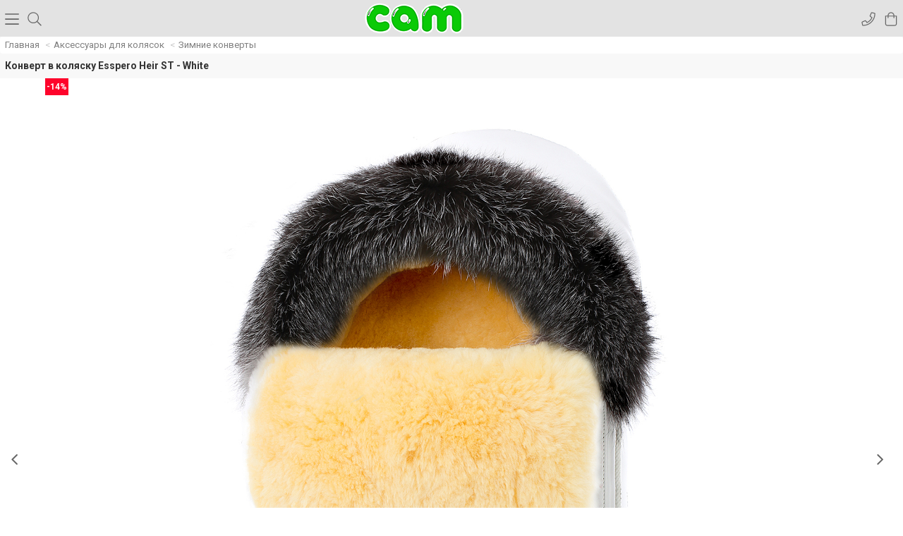

--- FILE ---
content_type: text/html; charset=utf-8
request_url: https://m.cam-official-store.ru/item/konvert-v-kolyasku-esspero-heir-st/white/
body_size: 8777
content:

<!DOCTYPE html>
<html lang="ru">
  <head>
    <meta name="csrf-param" content="_csrf">
    <meta name="csrf-token" content="SnEucHZuNFoFPEI1ECJXKHILTAY1Kl1oIURbLxkdUiN7N2UCRV5yDw==">
    <link href="https://fonts.googleapis.com/css?family=Roboto:400,500,700&display=swap&subset=cyrillic,cyrillic-ext" rel="stylesheet">
    <meta charset="utf-8">
<link href="/assets/3ca57129/bootstrap/css/bootstrap.min.css" rel="stylesheet">
<link href="/assets/3ca57129/owl.carousel.2/assets/owl.carousel.min.css" rel="stylesheet">
<link href="/assets/3ca57129/owl.carousel.2/assets/owl.theme.default.min.css" rel="stylesheet">
<link href="/assets/3ca57129/mmenu/dist/jquery.mmenu.all.css" rel="stylesheet">
<link href="/assets/3ca57129/fontawesomepro/css/fontawesome.min.css" rel="stylesheet">
<link href="/assets/3ca57129/fontawesomepro/css/light.css" rel="stylesheet">
<link href="/assets/3ca57129/style.css" rel="stylesheet">
<link href="/assets/3ca57129/style_icon.css" rel="stylesheet">
<link href="/assets/3ca57129/helper.css" rel="stylesheet">
<link href="/assets/3ca57129/cam-official-store.ru.css" rel="stylesheet">    <title>Конверт в коляску Esspero Heir ST - White</title>
    
    <meta name="viewport" content="width=device-width, initial-scale=1">
    <meta name="keywords" content="">
    <meta name="description" content="Конверт в коляску Esspero Heir ST White: эксклюзивное качество от норвежского производителя. Купите с доставкой по России или в магазинах в Москве и СПб.">

    <link rel="icon" href="//cam-official-store.ru/favicon.ico" type="image/x-icon">
    <link rel="canonical" href="https://cam-official-store.ru/item/konvert-v-kolyasku-esspero-heir-st/white/" >
    <script> var link = 'https://m.cam-official-store.ru/item/konvert-v-kolyasku-esspero-heir-st/white/'; </script>
    <meta name="google-site-verification" content="iR6bMhcizjqI3GS4N7zcVkqT8-7RqCHU58MlpmdgfYA" />
<script>
  (function(i,s,o,g,r,a,m){i['GoogleAnalyticsObject']=r;i[r]=i[r]||function(){
  (i[r].q=i[r].q||[]).push(arguments)},i[r].l=1*new Date();a=s.createElement(o),
  m=s.getElementsByTagName(o)[0];a.async=1;a.src=g;m.parentNode.insertBefore(a,m)
  })(window,document,'script','https://www.google-analytics.com/analytics.js','ga');

  ga('create', 'UA-91479619-1', 'auto');
  ga('send', 'pageview');

</script>

<!-- Yandex.Metrika counter --> <script type="text/javascript" > (function (d, w, c) { (w[c] = w[c] || []).push(function() { try { w.yaCounter36751520 = new Ya.Metrika({ id:36751520, clickmap:true, trackLinks:true, accurateTrackBounce:true, webvisor:true, ecommerce:"dataLayer" }); } catch(e) { } }); var n = d.getElementsByTagName("script")[0], s = d.createElement("script"), f = function () { n.parentNode.insertBefore(s, n); }; s.type = "text/javascript"; s.async = true; s.src = "https://mc.yandex.ru/metrika/watch.js"; if (w.opera == "[object Opera]") { d.addEventListener("DOMContentLoaded", f, false); } else { f(); } })(document, window, "yandex_metrika_callbacks"); </script> <noscript><div><img src="https://mc.yandex.ru/watch/36751520" style="position:absolute; left:-9999px;" alt="" /></div></noscript> <!-- /Yandex.Metrika counter -->
            <!-- Facebook Pixel Code -->
      <script>
      !function(f,b,e,v,n,t,s){if(f.fbq)return;n=f.fbq=function(){n.callMethod?
      n.callMethod.apply(n,arguments):n.queue.push(arguments)};if(!f._fbq)f._fbq=n;
      n.push=n;n.loaded=!0;n.version='2.0';n.queue=[];t=b.createElement(e);t.async=!0;
      t.src=v;s=b.getElementsByTagName(e)[0];s.parentNode.insertBefore(t,s)}(window,
      document,'script','https://connect.facebook.net/en_US/fbevents.js');
      fbq('init', '3088424781265867'); // Insert your pixel ID here.
      fbq('track', 'PageView');
            fbq('track', 'ViewContent', {content_type: 'product', content_ids: ['116'], content_name: 'Конверт в коляску Esspero Heir ST - White', content_category: ['Зимние конверты']});
            </script>
      <noscript><img height="1" width="1" style="display:none"
      src="https://www.facebook.com/tr?id=3088424781265867&ev=PageView&noscript=1"
      /></noscript>
      <!-- DO NOT MODIFY -->
      <!-- End Facebook Pixel Code -->

        </head>
  <body class="cam-official-store">
      <div id="menu" class="slideout-menu">
                <div id="menus">
        <ul>
            <li><span>Город <br />Москва</span> 
              <ul>
                <li class="js-block-search-city">
                  <form action="/city/search/" method="GET" >
                    <input type="text" class="form-control g-r-no js-city-search" name="query" placeholder="Название города">
                  </form>
                </li>
                <li><a href="/city/set/4400/?city_id=4400">Москва</a></li>
                <li><a href="/city/set/4962/?city_id=4962">Санкт-петербург</a></li>
                <li><a href="/city/set/4549/?city_id=4549">Новосибирск</a></li>
                <li><a href="/city/set/4079/?city_id=4079">Краснодар</a></li>
                <li><a href="/city/set/5106/?city_id=5106">Екатеринбург</a></li>
                <li><a href="/city/set/3612/?city_id=3612">Нижний новгород</a></li>
                <li><a href="/city/set/5269/?city_id=5269">Казань</a></li>
                <li><a href="/city/set/5539/?city_id=5539">Челябинск</a></li>
                <li><a href="/city/set/4580/?city_id=4580">Омск</a></li>
                <li><a href="/city/set/4917/?city_id=4917">Самара</a></li>
                <li><a href="/city/set/4848/?city_id=4848">Ростов-на-Дону</a></li>
                <li><a href="/city/set/3345/?city_id=3345">Уфа</a></li>
                <li><a href="/city/set/4149/?city_id=4149">Красноярск</a></li>
                <li><a href="/city/set/4720/?city_id=4720">Пермь</a></li>
                <li><a href="/city/set/3538/?city_id=3538">Воронеж</a></li>
                <li><a href="/city/set/4149/?city_id=4149">Красноярск</a></li>
                <li><a href="/city/set/3472/?city_id=3472">Волгоград</a></li>
              </ul>
            </li>
          <li><span>Каталог</span>
            <ul>
                          <li>

                              <span>
                  <span class="icon-2"></span>
                  Детские коляски                </span>
                <ul>
                  
                  
                                        
                  
                                        
                  
                                        
                  
                                                            <li><a href="/catalog/kolyaski-dlya-novorozhdennih_6/">Коляски для новорожденных</a></li>
                                        </li>
                  
                  
                                                            <li><a href="/catalog/progulochnie-kolyaski_7/">Прогулочные коляски</a></li>
                                        </li>
                  
                  
                                                            <li><a href="/catalog/kolyaski-trosti_8/">Коляски-трости</a></li>
                                        </li>
                  
                  
                                                            <li><a href="/catalog/kolyaski-2-v-1_34/">Коляски 2 в 1</a></li>
                                        </li>
                  
                  
                                                            <li><a href="/catalog/kolyaski-3-v-1_9/">Коляски 3 в 1</a></li>
                                        </li>
                  
                  
                                                            <li><a href="/catalog/kolyaski-dlya-dvoini_10/">Коляски для двойни</a></li>
                                        </li>
                                    <li class="Divider">Все товары</li>
                  <li><a href="/catalog/detskie-kolyaski-_2/">Детские коляски</a></li>
                </ul>
                            </li>
                          <li>

                              <span>
                  <span class="icon-3"></span>
                  Автокресла                </span>
                <ul>
                  
                  
                                                            <li><a href="/catalog/gruppa-01_12/">Группа 0+1</a></li>
                                        </li>
                  
                  
                                                            <li><a href="/catalog/gruppa-1_13/">Группа 1</a></li>
                                        </li>
                  
                  
                                                            <li><a href="/catalog/gruppa-2-3_31/">Группа 2-3</a></li>
                                        </li>
                  
                  
                                                            <li><a href="/catalog/aksessuari-dlya-avtokresel_39/">Аксессуары для автокресел</a></li>
                                        </li>
                  
                  
                                                            <li><a href="/catalog/gruppa-0123_56/">Группа 0+/1/2/3</a></li>
                                        </li>
                                    <li class="Divider">Все товары</li>
                  <li><a href="/catalog/avtokresla_3/">Автокресла</a></li>
                </ul>
                            </li>
                          <li>

                              <span>
                  <span class="icon-4"></span>
                  <a href="/catalog/stulchiki-dlya-kormleniya_4/">Стульчики для кормления</a>
                </span>
                            </li>
                          <li>

                              <span>
                  <span class="icon-5"></span>
                  Аксессуары для колясок                </span>
                <ul>
                  
                  
                                                            <li><a href="/catalog/chehli-na-kolesa_35/">Чехлы на колеса</a></li>
                                        </li>
                  
                  
                                                            <li><a href="/catalog/mufti-dlya-ruk_40/">Муфты для рук</a></li>
                                        </li>
                  
                  
                                                            <li><a href="/catalog/pledi_41/">Пледы</a></li>
                                        </li>
                  
                  
                                                            <li><a href="/catalog/sumki-dlya-kolyasok_15/">Сумки для колясок</a></li>
                                        </li>
                  
                  
                                                            <li><a href="/catalog/dozhdeviki_26/">Дождевики</a></li>
                                        </li>
                  
                  
                                                            <li><a href="/catalog/zimnie-konverti_27/">Зимние конверты</a></li>
                                        </li>
                  
                  
                                                            <li><a href="/catalog/moskitnie-setki_28/">Москитные сетки</a></li>
                                        </li>
                  
                  
                                                            <li><a href="/catalog/postelnoe-bele-v-kolyasku_29/">Постельное белье в коляску</a></li>
                                        </li>
                  
                  
                                                            <li><a href="/catalog/matrasiki_30/">Матрасики</a></li>
                                        </li>
                  
                  
                                                            <li><a href="/catalog/zonti_33/">Зонты</a></li>
                                        </li>
                                    <li class="Divider">Все товары</li>
                  <li><a href="/catalog/aksessuari_5/">Аксессуары для колясок</a></li>
                </ul>
                            </li>
                          <li>

                              <span>
                  <span class="icon-11"></span>
                  Гигиена и уход                </span>
                <ul>
                  
                  
                                                            <li><a href="/catalog/vannochki_16/">Ванночки</a></li>
                                        </li>
                  
                  
                                                            <li><a href="/catalog/pelenalnie-komodi_18/">Пеленальные комоды</a></li>
                                        </li>
                  
                  
                                                            <li><a href="/catalog/gorshki_23/">Горшки</a></li>
                                        </li>
                  
                  
                                                            <li><a href="/catalog/pelenalnie-doski-i-stoliki_24/">Пеленальные столики </a></li>
                                        </li>
                                    <li class="Divider">Все товары</li>
                  <li><a href="/catalog/sredstva-gigieni-i-uhod_11/">Гигиена и уход</a></li>
                </ul>
                            </li>
                          <li>

                              <span>
                  <span class="icon-19"></span>
                  Шезлонги, ходунки, качели                </span>
                <ul>
                  
                  
                                                            <li><a href="/catalog/shezlongi_20/">Шезлонги</a></li>
                                        </li>
                  
                  
                                                            <li><a href="/catalog/xodunki_21/">Ходунки</a></li>
                                        </li>
                  
                  
                                                            <li><a href="/catalog/kacheli_22/">Качели</a></li>
                                        </li>
                  
                  
                                                            <li><a href="/catalog/manezhi_25/">Манежи</a></li>
                                        </li>
                                    <li class="Divider">Все товары</li>
                  <li><a href="/catalog/shezlongi-hodunki-kacheli_19/">Шезлонги, ходунки, качели</a></li>
                </ul>
                            </li>
                        </ul>
          </li>

          <li class="Divider">Помощь</li>
          <div class="list-group">
    	  	<a href="/pages/katalog/" class="list-group-item">Каталоги <i class='fal fa-angle-right pull-right fs-b text-muted'></i> </a>
    	  	<a href="/pages/services/" class="list-group-item">Сервис <i class='fal fa-angle-right pull-right fs-b text-muted'></i> </a>
    	  	<a href="/pages/delivery/" class="list-group-item">Доставка <i class='fal fa-angle-right pull-right fs-b text-muted'></i> </a>
    	  	<a href="/pages/about/" class="list-group-item">О нас <i class='fal fa-angle-right pull-right fs-b text-muted'></i> </a>
    	  	<a href="/pages/contacts/" class="list-group-item">- <i class='fal fa-angle-right pull-right fs-b text-muted'></i> </a>
  </div>
          <li><a href="//cam-official-store.ru/item/konvert-v-kolyasku-esspero-heir-st/white/?desk_important=1">Полная версия сайта</a></li>
        </ul>
      </div>
        
    </div>
    <nav class="navbar navbar--gray g-r-no">
        <div class="navbar-header">
              <div class="col-xs-3 g-no-padder">
                <a class="navbar-brand toggle-button" href="#">
                <img src="/img/bars.svg" alt="" width="22px">
                <!--<i class="glyphicon glyphicon-align-justify"></i>-->
                </a>
                <a class="navbar-brand js-search" href="#"><img src="/img/search.svg" alt="" width="22px"><!--<i class="glyphicon glyphicon-search"></i>--></a>
              </div>
              <div class="col-xs-5 g-no-padder text-center">
                <a class="navbar-brand logo" href="/">
                  <img src="/logo/cam-official-store.ru.png">
                </a>
              </div>
              <div class="col-xs-4 text-right g-no-padder"> 
	<a class="navbar-brand cart"><img src="/img/shopping.svg" alt="" width="22px"><!--<i class="glyphicon glyphicon-shopping-cart"></i>--></a>

  
                <div class="ya-m-phone">
                  <a href="tel:+74951202985" class="navbar-brand cart"><img src="/img/phone.svg" alt="" width="22px"><!--<i class="glyphicon glyphicon-earphone"></i>--></a>
                </div> 
              </div>
        </div>
    </nav>

    <main id="panel" class="g-island">

              <div class="breadcrumbs">
            <div class="row g-no-margin-r">
              <div class="col-xs-12 g-no-padder-r">
                <ul class="breadcrumb"><li><a href="/">Главная</a></li>
<li><a href="/catalog/aksessuari_5/">Аксессуары для колясок</a></li>
<li><a href="/catalog/zimnie-konverti_5-27/">Зимние конверты</a></li>
</ul>              </div>
            </div>
        </div>
      
      <div class="js-search-block" style="display: none;" action="/search/">
        <form action="/search/" method="GET">
          <input type="text" class="form-control g-r-no" name="query" placeholder="Поиск по сайту">
        </form>
      </div>

      <div class="clearfix"></div>

      <div class="content-page">
        <div class="reveal-bg js-window-block"></div>
        
           
<div class="product-view">
	<div style="z-index:50; margin-top: 10px;">
		<div class="">
			<h1 class="h5 g-m-t-n" style="padding-left: 7px;">Конверт в коляску Esspero Heir ST - White</h1>
		</div>
	</div>
	<div class="preview">
												<div class="product-sale">
					<span class="badge my-bg-danger">-14%</span>
				</div>
									<div class="owl-carousel owl-carousel-one owl-theme" data-nav="1" data-left="<i class='my-icon-left'></i>" data-right="<i class='my-icon-right'></i>">
		
		<img src="//cam-official-store.ru/images/487acf5c422ef5edd68669086635799d.jpg" class="img-responsive">
							      	<img class="owl-lazy img-responsive" data-src="//cam-official-store.ru/images/3b9e9995a46f89367326d43d34783fe5.jpg" alt="" />
					      	<img class="owl-lazy img-responsive" data-src="//cam-official-store.ru/images/a11b75e9380bc2c670b3bcbbdfd35dfa.jpg" alt="" />
					      	<img class="owl-lazy img-responsive" data-src="//cam-official-store.ru/images/357c8300ab6a5af7e6d5bcfc0772eeb7.jpg" alt="" />
					      	<img class="owl-lazy img-responsive" data-src="//cam-official-store.ru/images/07cb1361265da1a9f89c7725228b7dfe.jpg" alt="" />
					      	<img class="owl-lazy img-responsive" data-src="//cam-official-store.ru/images/738e9bb56a7a47e3243a9bf486610312.jpg" alt="" />
									</div>
		
	</div>

	<br />

	<div class="row g-margin-none" role="group">
			<div class="col-xs-12">
		
		<span class="pricer" style="margin-top: -10px;">				  <s class="pricerold" style="color: #b9b3b3">22 100 р.</s><br />
		18 790 Руб. <br /></span>
				<a href="#" onclick="ga('send', 'event', 'button_click', 'product_buy'); yaCounter42440244.reachGoal('add_to_cart');  fbq('track', 'AddToCart', {content_type: 'product', content_ids: ['116']});  return true;" class="btn btn-danger buttner js-add-to-cart" data-type="1" data-product-id="116"  data-variant-id="108063621" ><i class="fal fa-shopping-bag"></i> в корзину</a>
    </div>
    </div>
    <hr class="g-margin-none" />

	<div class="row tabs-nav js-tab-nav">
		<div class="col-xs-4 tabs-nav__wrap" style="position: relative;">
	    	<a href="#tab-1" rel="nofollow" class="tabs-nav__item"><i class="icon-delivery"></i> доставка</a>
		</div>
		<div class="col-xs-4 tabs-nav__wrap g-no-padder-r g-no-padder-l">
	    	<a href="#tab-2" rel="nofollow" class="tabs-nav__item"><i class="icon-accses"></i> аксессуары</a>
		</div>
		<div class="col-xs-4 tabs-nav__wrap">
	    	<a href="#" rel="nofollow"  class="tabs-nav__item js-to-fovorite" data-product-id="116">
	    		
	    		<img style="height: 19.6px;" src="/img/shield-check-light.svg" width="11px"> отложить</a>
		</div>
	</div>
	<div class="tabs-stage text-left">
	    <div id="tab-1" class="tab-content" style="display: none;">
	    	<br />
	    		        <div class="">
	        	<center>
	        		<b>Доставка по Москве</b>
	        		<p><small>Ваш регион: Москва</small></p>
	        	</center>
	        	<div class="row">
	        		<div class="col-xs-6" style="padding-left: 25px; padding-right: 0;">
	        			<p>Дата - сегодня* </p>
	        			<p>Цена -  280р  </p>
	        		</div>
	        		<div class="col-xs-6 g-padder-t">
	        			<a href="/pages/delivery/" class="btn btn-border">подробнее о доставке</a>
	        		</div>
	        	</div>
	        </div>
	        <div>
	        	<center>
	        		<b>Самовывоз в Москве</b>
	        	</center>
	        	<div class="row">
	        		<div class="col-xs-6" style="padding-left: 25px; padding-right: 0;">
	        			<p>Дата - сегодня* </p>
	        			<p>Цена - бесплатно </p>
	        			<p>Предварительный заказ - да </p>
	        		</div>
	        		<div class="col-xs-6 g-padder-t-xs">
	        			<a href="/pages/delivery/" class="btn btn-border">подробнее о доставке</a>
	        		</div>
	        	</div>
	        </div>
	        	    </div>
	    <div id="tab-2" class="tab-content" style="display: none;">
	    	<div class="text-center">
	    		<b class="h4" style="margin-bottom: 15px; display: inline-block;">С этим товаром покупают</b>
	    	</div>
	        	    </div>
	</div>
	<div class="row g-margin-none" data-toggle="sticky" data-top="0">
		<div class="col-xs-12 g-margin-none" style="padding: 0; background-color: #fff;">
			<div class="tabs-nav" id="top-menu">
				<div class="col-xs-4 tabs-nav__wrap active">
			    	<a href="#colors" rel="nofollow" class="tabs-nav__item"><i class="icon-variant"></i> варианты </a>
				</div>
				<div class="col-xs-4 tabs-nav__wrap g-no-padder-r g-no-padder-l text-center">
			    	<a href="#specials" rel="nofollow" class="tabs-nav__item g-no-padder-r g-no-padder-l"><i class="icon-special"></i> характеристики</a>
				</div>
				<div class="col-xs-4 tabs-nav__wrap">
			    	<a href="#description" rel="nofollow" class="tabs-nav__item"><i class="icon-description"></i> описание</a>
				</div>
			</div>
		</div>
	</div>

	<hr class="g-margin-none">

	<div class="tabs-stage text-left">
	    <div id="colors" class="tab-content">
    		<section id="colors" class="wrapper-expand">
    	        <div class="smaller">
    		    
    			<div class="variant-item">
    				<div class="variant-preview">
    					<a href="/item/konvert-v-kolyasku-esspero-heir-st/chocco/" class="g-scale">
    						<img class="g-scale-block" src="//cam-official-store.ru/images/thumbs_220/63af24f4ffa1c3aa6ba4953c3c771fec.jpg" alt="Chocco">
    					</a>
    				</div>

    				<div class="variant-info">
    					    					Chocco  <br />
    					    					<b class="text-danger">18 790 Р</b><br />
    					<a href="#" class="btn btn-xs btn-danger js-add-to-cart" data-type="1" data-product-id="116" data-variant-id="108063618" onclick="ga('send', 'event', 'button_click', 'color_buy')">в корзину</a>
    				</div>
    			</div>
    		    
    			<div class="variant-item">
    				<div class="variant-preview">
    					<a href="/item/konvert-v-kolyasku-esspero-heir-st/pink/" class="g-scale">
    						<img class="g-scale-block" src="//cam-official-store.ru/images/thumbs_220/943fb6bbaaa313a1bb321346b5c047e5.jpg" alt="Pink">
    					</a>
    				</div>

    				<div class="variant-info">
    					    					Pink  <br />
    					    					<b class="text-danger">18 790 Р</b><br />
    					<a href="#" class="btn btn-xs btn-danger js-add-to-cart" data-type="1" data-product-id="116" data-variant-id="108063619" onclick="ga('send', 'event', 'button_click', 'color_buy')">в корзину</a>
    				</div>
    			</div>
    		    
    			<div class="variant-item">
    				<div class="variant-preview">
    					<a href="/item/konvert-v-kolyasku-esspero-heir-st/red/" class="g-scale">
    						<img class="g-scale-block" src="//cam-official-store.ru/images/thumbs_220/0ee0a2eeca5ac635e7e407460cce695f.jpg" alt="Red">
    					</a>
    				</div>

    				<div class="variant-info">
    					    					Red  <br />
    					    					<b class="text-danger">18 790 Р</b><br />
    					<a href="#" class="btn btn-xs btn-danger js-add-to-cart" data-type="1" data-product-id="116" data-variant-id="108063620" onclick="ga('send', 'event', 'button_click', 'color_buy')">в корзину</a>
    				</div>
    			</div>
    		    
    			<div class="variant-item">
    				<div class="variant-preview">
    					<a href="/item/konvert-v-kolyasku-esspero-heir-st/white/" class="g-scale">
    						<img class="g-scale-block" src="//cam-official-store.ru/images/thumbs_220/487acf5c422ef5edd68669086635799d.jpg" alt="White">
    					</a>
    				</div>

    				<div class="variant-info">
    					<b style="color:red; font-size: 130%">    					White  <br />
    					</b>    					<b class="text-danger">18 790 Р</b><br />
    					<a href="#" class="btn btn-xs btn-danger js-add-to-cart" data-type="1" data-product-id="116" data-variant-id="108063621" onclick="ga('send', 'event', 'button_click', 'color_buy')">в корзину</a>
    				</div>
    			</div>
    		    
    			<div class="variant-item">
    				<div class="variant-preview">
    					<a href="/item/konvert-v-kolyasku-esspero-heir-st/black/" class="g-scale">
    						<img class="g-scale-block" src="//cam-official-store.ru/images/thumbs_220/47a7de34770a97996881ba3cd1b21696.jpg" alt="Black">
    					</a>
    				</div>

    				<div class="variant-info">
    					    					Black  <br />
    					    					<b class="text-danger">18 790 Р</b><br />
    					<a href="#" class="btn btn-xs btn-danger js-add-to-cart" data-type="1" data-product-id="116" data-variant-id="108064682" onclick="ga('send', 'event', 'button_click', 'color_buy')">в корзину</a>
    				</div>
    			</div>
    		        			</div>
    			    		</section>
	    </div>
    		    <div id="specials" class="tab-content">
    		<hr class="g-margin-none" />
    		<div class="col-xs-12 text-center">
    			<b class="h4" style="margin-bottom: 15px; display: inline-block;">характеристики</b>
    		</div>
			<table class="table table-striped" align="center" style="font-size:11pt">
<tbody>
	<tr>
		<td>Сезон
		</td>
		<td>Зима
		</td>
	</tr>
	<tr>
		<td>Верхнее покрытие
		</td>
		<td>Эко-кожа
		</td>
	</tr>
	<tr>
		<td>Утеплитель
		</td>
		<td>Натуральная овчина
		</td>
	</tr>
	<tr>
		<td>Цвет меха
		</td>
		<td>Желтый
		</td>
	</tr>
	<tr>
		<td>Цвет опушки
		</td>
		<td>Черный
		</td>
	</tr>
	<tr>
		<td>Декор
		</td>
		<td>Перфорированная эко-кожа, вышивка, натуральная опушка
		</td>
	</tr>
	<tr>
		<td>Прорези под ремни
		</td>
		<td>Есть
		</td>
	</tr>
	<tr>
		<td>Возможность стянуть капюшон
		</td>
		<td>Есть
		</td>
	</tr>
	<tr>
		<td>Застежка
		</td>
		<td>На молнии
		</td>
	</tr>
	<tr>
		<td>Габариты (д х ш)
		</td>
		<td>70х45 см
		</td>
	</tr>
    <tr>
		<td>Упаковка:
		</td>
		<td>сумка 90*50 см
		</td>
	</tr>
    <tr>
		<td>Вес
		</td>
		<td>2 кг
		</td>
	</tr>
	</tbody>
</table>	    </div>
    		    	    <hr />
	    <div id="description" class="tab-content">
	    	<div class="col-xs-12 text-center">
	    		<b class="h4" style="margin-bottom: 15px; display: inline-block;">Описание</b>
	    	</div>
		    <div class="row g-margin-none">
    		    <div class="col-xs-12 js-readmore">
    	        	<div class="well">
<p style="text-align: justify; font-size:11pt"><strong> Зимний конверт Esspero Heir ST  </strong> согреет вашего малыша во время суровых зим, защитит ребеночка даже от вьюг и метелей. При изготовлении использованы прочные материалы высочайшего качества, которые прошли все медицинские тесты и полностью безопасны для младенца. Размер: 90х45 см.</p>
<h3 class="h4"> Достоинства конверта Esspero Heir ST: </h3>
<ul style="font-size:11pt"> 
 <li> обшит эко-кожей, которая не изнашивается, является «дышащим» материалом, прошедшим проверку на экологичность;</li>
 <li> универсален для всех типах колясок, кроме этого, может быть закреплен в санках и автомобильных креслах;</li>
 <li>утеплен 100% натуральным мехом овцы; </li>
 <li>регулируемый капюшон имеет отделку из меха. </li>
</ul>
</div>    		    </div>
		    </div>
	    </div>
			</div>

    <div class="g-island g-bg-white g-margin-md">
    	<a class="btn btn-link btn-block colapper" role="button" data-toggle="collapse" href="#collapseOneclick" aria-expanded="false" aria-controls="collapseOneclick">
    	<span class="glyphicon glyphicon-plus"></span>
    		Купить в один клик
    	</a>
    	<div class="collapse" id="collapseOneclick">
			<br />
			<form method="POST" action="#" class="form form-order" id="send-byoneclick">
				<input type="text" name="name" placeholder="Имя" class="tiny-size form-control" required="" /><br />
				<input type="text" name="phone" placeholder="Номер телефона" class="tiny-size form-control" required="" />
				<input type="hidden" name="product_id" value="116" class="tiny-size" />
				<br />
				<button type="submit" class="btn btn-danger" id="button-byoneclick">Купить</button>
			</form>
			<br />
    	</div>
    </div>

		<div class="g-island g-bg-white g-margin-md">
	  <a class="btn btn-link btn-block colapper" role="button" data-toggle="collapse" href="#collapseVideo" aria-expanded="false" aria-controls="collapseVideo">
	  <span class="glyphicon glyphicon-plus"></span>
	    Видео
	  </a>
	  <div class="collapse" id="collapseVideo">
	    <div class="well">
		    <iframe width="100%" height="auto" width="854" height="480" src="https://www.youtube.com/embed/i2T8nfsphek?rel=0" frameborder="0" allow="autoplay; encrypted-media" allowfullscreen></iframe>	    </div>
	  </div>
	</div>
	
	
	
	<div class="list-group">
	  <a class="list-group-item" data-toggle="collapse" href="#address">Адреса магазинов <i class="glyphicon glyphicon-chevron-right pull-right"></i></a>
	  <div class="collapse" id="address">
	    <div class="well">
	      Москва, Севастопольский проспект, 15, корпус 1 
	    </div>
	  </div>

	</div>
</div>

      </div>

      
<div class="footer">
    <div class="container">
        <div class="footer__wrapper">
            <div class="row center-block">
                                <div class="col-xs-12" style="margin-top: 20px; padding-left: 14px;">
                    <script id="bx24_form_inline" data-skip-moving="true">
                            (function(w,d,u,b){w['Bitrix24FormObject']=b;w[b] = w[b] || function(){arguments[0].ref=u;
                                    (w[b].forms=w[b].forms||[]).push(arguments[0])};
                                    if(w[b]['forms']) return;
                                    var s=d.createElement('script');s.async=1;s.src=u+'?'+(1*new Date());
                                    var h=d.getElementsByTagName('script')[0];h.parentNode.insertBefore(s,h);
                            })(window,document,'https://essperogroup.bitrix24.ru/bitrix/js/crm/form_loader.js','b24form');

                            b24form({"id":"22","lang":"ru","sec":"r8xfb4","type":"inline"});
                    </script>
                </div>

                
                <div class="col-xs-12" style="margin-top: 20px;">
                    <center><hr class="footer_hr">
                    <span><b>Мы в соцсетях</b></span></center>
                </div>
                <div class="col-xs-12" style="margin-top: 30px;">
                    <center><a href="	                            #	                        "><img src="/img/check-facebook.png" alt="" width="50px"></a>
                    <a href="	                            #	                        "><img src="/img/check-vk.png" alt="" width="50px"></a>
                    <a href="	                            #	                        "><img src="/img/check-yuotube.png" alt="" width="50px"></a>
                    <a href="	                            https://www.instagram.com/cam_official_store/	                        "><img src="/img/check-insta.png" alt="" width="50px"></a></center>
                </div>
                <div class="col-xs-12 footer_name">
                    <center><hr class="footer_hr">
                                                    <span>&#169;  &#171;Cam Official Store&#187;, 2019</span>
                                        </center>
                </div>
                            </div>
        </div>
    </div>
</div>

<div class="modal fade" id="universModal" tabindex="-1" role="dialog" aria-hidden="true" data-product-id="116" data-variant-id="108063621">
    <div class="modal-dialog">
        <div class="modal-content g-r-no"></div>
    </div>
</div>

  

    </main>

  <script src="/assets/3ca57129/jquery/1.11.0/jquery.min.js"></script>
<script src="/assets/3ca57129/mmenu/dist/jquery.mmenu.all.js"></script>
<script src="/assets/3ca57129/jquery.maskedinput/jquery.maskedinput.min.js"></script>
<script src="/assets/3ca57129/bootstrap/js/bootstrap.min.js"></script>
<script src="/assets/3ca57129/owl.carousel.2/owl.carousel.js"></script>
<script src="/assets/3ca57129/slideout/dist/slideout.min.js"></script>
<script src="/assets/3ca57129/sticky/sticky.min.js"></script>
<script src="/assets/3ca57129/readmore/readmore.min.js"></script>
<script src="/assets/3ca57129/script.js"></script>
  <script>
  (function(i,s,o,g,r,a,m){i['GoogleAnalyticsObject']=r;i[r]=i[r]||function(){
  (i[r].q=i[r].q||[]).push(arguments)},i[r].l=1*new Date();a=s.createElement(o),
  m=s.getElementsByTagName(o)[0];a.async=1;a.src=g;m.parentNode.insertBefore(a,m)
  })(window,document,'script','https://www.google-analytics.com/analytics.js','ga');

  ga('create', 'UA-79023435-1', 'auto');
  ga('send', 'pageview');

</script>

<script data-skip-moving="true">
        (function(w,d,u){
                var s=d.createElement('script');s.async=1;s.src=u+'?'+(Date.now()/60000|0);
                var h=d.getElementsByTagName('script')[0];h.parentNode.insertBefore(s,h);
        })(window,document,'https://cdn.bitrix24.ru/b7207911/crm/site_button/loader_10_msdoko.js');
</script>
  </body>
</html>


--- FILE ---
content_type: text/css
request_url: https://m.cam-official-store.ru/assets/3ca57129/helper.css
body_size: 1341
content:
.g-no-padder {padding: 0 !important;}
.g-no-padder-r {padding-right: 0;}
.g-no-padder-l {padding-left: 0;}
.g-no-margin-r {margin-right: 0;}
.g-margin-t-xs {margin-top: 5px;}
.g-margin-b-md {margin-bottom: 10px;}
.g-margin-b-xs {margin-bottom: 5px;}
.g-margin-l-lg {margin-left: 15px;}
.g-m-t-m-lg {margin-top: -60px; }
.g-padder-md {padding: 10px;}
.g-padder-lg {padding: 20px;}
.g-margin-none {margin: 0;}
.g-margin-xs {margin: 5px;}
.g-margin-t-md {margin-top: 10px;}
.g-margin-t-lg {margin-top: 20px;}
.g-no-b-t {border-top: none;}
.g-no-b-b {border-bottom: none;}
.g-r-no {border-radius: 0 !important;}
.g-r {border-radius: 2px 2px 2px 2px;}
.g-r-2x {border-radius: 4px;}
.g-r-3x {border-radius: 6px;}
.g-b-d {border-bottom: 1px dashed;}
.g-b-d:hover {text-decoration: none;}
.g-link{cursor:pointer; text-decoration: none;}
.g-link:hover{text-decoration: none;}
.g-m-t-n {margin-top: 0;}
.g-bg-white {background-color: #fff;}
.g-z-5 { z-index: 5; }
.g-z-10 { z-index: 10; }
.g-z-15 { z-index: 15; }
.g-v {
  position: relative;
  padding-bottom: 56.25%;
  height: 0;
  overflow: hidden;
}
.g-v iframe,
.g-v object,
.g-v embed {
  position: absolute;
  top: 0;
  left: 0;
  width: 100%;
  height: 100%;
}
.g-text-overflow {
    white-space: nowrap;       
    overflow: hidden;          
    text-overflow: ellipsis;  
    display: block;            
}
.g-text-overflow:hover {
    overflow: visible;
}

.g-scale {
    width: 100%;
    height: 100%;
    position: absolute;
    top: 0;
    left: 0;
    white-space: nowrap;
    text-align: center;
    font-size: 0;
}
.g-scale:before {
    height: 100%;
    display: inline-block !important;
    vertical-align: middle;
    content: '';
}
.g-scale-block {
    width: auto !important;
    max-width: 100%;
    height: auto;
    max-height: 100%;
    display: inline-block !important;
    white-space: normal;
    vertical-align: middle;
    text-align: left;
}
.g-island {
    box-shadow: 0 1px 1px 0 rgba(0, 0, 0, 0.06), 0 1px 3px 0 rgba(0, 0, 0, .2);
}

.arrow-box {
  position: relative;
  background: #fff;
  border: 1px solid #ECE6E6;
}
.arrow-box:after, .arrow-box:before {
  bottom: 100%;
  left: 50%;
  border: solid transparent;
  content: " ";
  height: 0;
  width: 0;
  position: absolute;
  pointer-events: none;
}

.arrow-box:after {
  border-color: rgba(136, 183, 213, 0);
  border-bottom-color: #fff;
  border-width: 12px;
  margin-left: -12px;
}
.arrow-box:before {
  border-color: rgba(0, 0, 0, 0);
  border-bottom-color: #ECE6E6;
  border-width: 13px;
  margin-left: -13px;
}

.arrow-box-blue {
  border: 1px solid #6CB8FA;

}
.arrow-box-blue:before {
  border-bottom-color: #6CB8FA;
}

.ribbon-wrapper {
    width: 85px;
    height: 88px;
    overflow: hidden;
    position: absolute;
    top: -5px;
    left: -5px;
    z-index: 10;
}
.ribbon-wrapper__content {
    color: #333;
    text-align: center;
    -webkit-transform: rotate(-45deg);
    -moz-transform: rotate(-45deg);
    -ms-transform: rotate(-45deg);
    -o-transform: rotate(-45deg);
    position: relative;
    padding: 6px 0;
    left: -29px;
    top: 16px;
    width: 119px;
    color: #6a6340;
}

.ribbon-wrapper .ribbon-wrapper__content:before, .ribbon-wrapper .ribbon-wrapper__content:after {
  content: "";
  border-left:  3px solid transparent;
  border-right: 3px solid transparent;
  position:absolute;
  bottom: -3px;
}

.ribbon-wrapper .ribbon-wrapper__content:before {
  left: 0;
}
.ribbon-wrapper .ribbon-wrapper__content:after {
  right: 0;
}

.ribbon-wrapper-green .ribbon-wrapper__content {
    background-color: #BFDC7A;
    font-size: 12px;
    padding: 7px 0;
}

.ribbon-wrapper-green .ribbon-wrapper__content:before, .ribbon-wrapper-green .ribbon-wrapper__content:after {
  border-top: 3px solid #6e8900;   
}

.ribbon-wrapper-blue .ribbon-wrapper__content {
    background-color: #337ab7;
    color: white;
}
.ribbon-wrapper-blue .ribbon-wrapper__content:before, .ribbon-wrapper-blue .ribbon-wrapper__content:after {
  border-top: 3px solid #002647;
}
.ribbon-wrapper-red .ribbon-wrapper__content {
    background-color: #ED5565;
    color: white;
}
.ribbon-wrapper-red .ribbon-wrapper__content:before, .ribbon-wrapper-red .ribbon-wrapper__content:after {
  border-top: 3px solid #ED5565;   
}


#ribbon-container {
  width: 100%;
  right: 0px;
  overflow: visible;
  font-size: 18px;
  line-height: 10px;
}
#ribbon-container:before {
  content: "";
  height: 0;
  width: 0;
  display: block;
  position: absolute;
  top: 3px;
  left: 0;
}
  #ribbon-container a:before {
  content: "";
  height: 0;
  width: 0;
  display: block;
  position: absolute;
  top: 0;
  left: -29px;
}
#ribbon-container a {
  display: block;
  padding: 10px;
  width: 103.3%;
  position: relative;
  background: #0089d0;
  overflow: visible;
  height: 28px;
  color: #fff;
  text-decoration: none;
}
#ribbon-container a:after {
  content: "";
  height: 0;
  width: 0;
  display: block;
  position: absolute;
  bottom: -10px;
  right: 0;
  border-top: 10px solid #004a70;
  border-right: 10px solid transparent;
}
#ribbon-container:after {
  content: "";
  height: 3px;
  display: block;
  position: absolute;
  bottom: -3px;
  left: 58px;
  right: 3px;
}
.fs-b {
  font-size: 24px;
}

--- FILE ---
content_type: text/css
request_url: https://m.cam-official-store.ru/assets/3ca57129/cam-official-store.ru.css
body_size: 99
content:
#mm-0 > ul > li:nth-child(2) {
    color: #fff;
    background-color: #39d700;
}

--- FILE ---
content_type: image/svg+xml
request_url: https://m.cam-official-store.ru/img/dolly-duotone.svg
body_size: 1653
content:
<?xml version="1.0" encoding="utf-8"?>
<!-- Generator: Adobe Illustrator 23.0.1, SVG Export Plug-In . SVG Version: 6.00 Build 0)  -->
<svg version="1.1" id="Слой_1" xmlns="http://www.w3.org/2000/svg" xmlns:xlink="http://www.w3.org/1999/xlink" x="0px" y="0px"
	 viewBox="0 0 500 500" style="enable-background:new 0 0 500 500;" xml:space="preserve">
<style type="text/css">
	.st0{opacity:0.4;enable-background:new    ;}
</style>
<g id="DOLLY_x5F_DUO">
	<path class="st0" d="M424.417,230.663L378.069,90.596c-2.151-6.459-9.081-9.949-15.501-7.807l-140.733,47.153
		c-6.411,2.167-9.877,9.148-7.75,15.615l40.67,123.216c13.756,3.862,26.649,10.344,37.984,19.093l123.928-41.587
		C423.078,244.111,426.543,237.13,424.417,230.663L424.417,230.663z M225.442,301.469c-40.685,0-73.666,33.224-73.666,74.208
		s32.981,74.208,73.666,74.208s73.666-33.224,73.666-74.208S266.127,301.469,225.442,301.469z M225.442,400.413
		c-13.562,0-24.555-11.075-24.555-24.736c0-13.661,10.994-24.736,24.555-24.736c13.562,0,24.555,11.075,24.555,24.736
		C249.998,389.338,239.004,400.413,225.442,400.413z"/>
	<path d="M470.382,306.417l-7.827-23.499c-2.151-6.459-9.081-9.949-15.501-7.807l-139.183,46.759
		c9.079,14.062,14.434,30.231,15.554,46.967l139.129-46.805c6.441-2.134,9.946-9.124,7.828-15.613
		C470.382,306.418,470.382,306.417,470.382,306.417z M127.221,54.11H41.278C34.497,54.11,29,59.648,29,66.478v24.736
		c0,6.831,5.497,12.368,12.278,12.368h68.218l62.532,189.052c13.973-9.146,30.037-14.538,46.663-15.661L150.549,71.039
		C147.208,60.921,137.806,54.098,127.221,54.11z M315.683,98.558l-46.578,15.537l25.399,76.836l46.578-15.537L315.683,98.558z"/>
</g>
</svg>


--- FILE ---
content_type: image/svg+xml
request_url: https://m.cam-official-store.ru/img/cogs-duotone.svg
body_size: 4187
content:
<?xml version="1.0" encoding="utf-8"?>
<!-- Generator: Adobe Illustrator 23.0.1, SVG Export Plug-In . SVG Version: 6.00 Build 0)  -->
<svg version="1.1" id="Слой_1" xmlns="http://www.w3.org/2000/svg" xmlns:xlink="http://www.w3.org/1999/xlink" x="0px" y="0px"
	 viewBox="0 0 500 500" style="enable-background:new 0 0 500 500;" xml:space="preserve">
<style type="text/css">
	.st0{opacity:0.4;enable-background:new    ;}
</style>
<g id="COGS_x5F_DUOTONE">
	<path class="st0" d="M469.734,341.49c-0.689-4.112-4.253-7.121-8.422-7.111H449.92c-2.461-6.928-6.182-13.342-10.977-18.916
		l5.654-9.872c2.067-3.604,1.252-8.171-1.933-10.839c-6.61-5.499-14.103-9.84-22.161-12.841c-3.919-1.486-8.337,0.094-10.424,3.728
		l-5.661,9.872c-7.236-1.312-14.649-1.312-21.884,0l-5.661-9.872c-2.088-3.634-6.506-5.214-10.424-3.728
		c-8.05,3.017-15.54,7.356-22.161,12.841c-3.216,2.649-4.035,7.241-1.933,10.839l5.661,9.872
		c-4.794,5.574-8.516,11.988-10.977,18.916h-11.391c-4.182,0.021-7.739,3.054-8.422,7.18c-1.415,8.479-1.415,17.134,0,25.612
		c0.689,4.112,4.253,7.121,8.422,7.111h11.391c2.461,6.928,6.182,13.342,10.977,18.916l-5.661,9.872
		c-2.067,3.604-1.252,8.171,1.933,10.839c6.61,5.499,14.103,9.84,22.161,12.841c3.919,1.486,8.337-0.094,10.424-3.728l5.661-9.872
		c7.236,1.312,14.649,1.312,21.884,0l5.661,9.872c2.088,3.634,6.506,5.214,10.424,3.728c8.05-3.017,15.54-7.356,22.161-12.841
		c3.217-2.649,4.035-7.241,1.933-10.839l-5.661-9.872c4.794-5.574,8.516-11.988,10.977-18.916h11.391
		c4.182-0.021,7.74-3.054,8.422-7.18C471.145,358.624,471.147,349.969,469.734,341.49L469.734,341.49z M375.292,372.487
		c-20.435-26.579,9.872-56.886,36.451-36.451c20.428,26.572-9.872,56.879-36.451,36.444V372.487z M469.734,135.141
		c-0.689-4.112-4.253-7.121-8.422-7.111H449.92c-2.461-6.928-6.182-13.342-10.977-18.916l5.661-9.872
		c2.067-3.604,1.252-8.171-1.933-10.839c-6.61-5.499-14.103-9.84-22.161-12.841c-3.919-1.491-8.341,0.086-10.431,3.721l-5.661,9.872
		c-7.236-1.312-14.649-1.312-21.884,0l-5.661-9.872c-2.088-3.634-6.506-5.214-10.424-3.728c-8.05,3.017-15.54,7.356-22.161,12.841
		c-3.216,2.649-4.035,7.241-1.933,10.839l5.661,9.872c-4.794,5.574-8.516,11.988-10.977,18.916h-11.391
		c-4.182,0.021-7.74,3.054-8.422,7.18c-1.415,8.479-1.415,17.134,0,25.612c0.689,4.112,4.253,7.121,8.422,7.111h11.391
		c2.461,6.928,6.182,13.342,10.977,18.916l-5.661,9.872c-2.067,3.604-1.252,8.171,1.933,10.839
		c6.61,5.499,14.103,9.84,22.161,12.841c3.919,1.486,8.337-0.094,10.424-3.728l5.661-9.872c7.236,1.312,14.649,1.312,21.884,0
		l5.661,9.872c2.088,3.634,6.506,5.214,10.424,3.728c8.05-3.017,15.54-7.357,22.161-12.841c3.216-2.649,4.035-7.241,1.933-10.839
		l-5.661-9.872c4.794-5.574,8.516-11.987,10.977-18.916h11.391c4.182-0.021,7.74-3.054,8.422-7.18
		c1.418-8.478,1.42-17.133,0.007-25.612V135.141z M375.292,166.207c-20.435-26.579,9.872-56.955,36.451-36.451
		c20.428,26.572-9.872,56.879-36.451,36.444V166.207z"/>
	<path d="M318.952,284.045l-23.258-11.591c2.692-14.489,2.692-29.349,0-43.838l23.265-11.598c6.973-4.073,9.665-12.565,6.904-20.09
		c-6.144-16.707-17.88-32.033-29.064-45.426c-5.162-6.133-13.981-7.676-20.918-3.659l-20.09,11.598
		c-11.184-9.559-24.031-16.977-37.901-21.884v-23.196c-0.022-8.068-5.852-14.948-13.807-16.293
		c-17.37-2.912-35.105-2.888-52.467,0.069c-7.85,1.41-13.556,8.248-13.538,16.223v23.265c-13.882,4.88-26.734,12.301-37.901,21.884
		l-20.09-11.605c-6.936-4.023-15.759-2.479-20.918,3.659c-11.184,13.393-22.989,28.719-29.133,45.426
		c-2.807,7.548,0.26,16.019,7.249,20.02l22.989,11.667c-2.692,14.465-2.692,29.303,0,43.769l-22.989,11.598
		c-6.956,4.063-10.008,12.521-7.249,20.09c6.144,16.638,17.949,31.964,29.133,45.357c5.162,6.133,13.981,7.676,20.918,3.659
		l20.09-11.529c11.184,9.559,24.031,16.977,37.901,21.884v23.196c0.022,8.068,5.852,14.948,13.807,16.293
		c17.34,2.969,35.058,2.969,52.398,0c7.884-1.416,13.616-8.283,13.6-16.293v-23.196c13.882-4.88,26.734-12.301,37.901-21.884
		l20.09,11.598c6.936,4.023,15.759,2.479,20.918-3.659c11.184-13.393,23.265-28.719,29.409-45.426
		C328.999,296.566,325.938,288.083,318.952,284.045z M214.5,287.013c-53.158,40.869-113.841-19.813-72.971-72.971
		c53.158-40.869,113.847,19.813,72.978,72.971H214.5z"/>
</g>
</svg>


--- FILE ---
content_type: image/svg+xml
request_url: https://m.cam-official-store.ru/img/search.svg
body_size: 1003
content:
<?xml version="1.0" encoding="utf-8"?>
<!-- Generator: Adobe Illustrator 23.0.1, SVG Export Plug-In . SVG Version: 6.00 Build 0)  -->
<svg version="1.1" id="Слой_1" xmlns="http://www.w3.org/2000/svg" xmlns:xlink="http://www.w3.org/1999/xlink" x="0px" y="0px"
	 viewBox="0 0 500 500" style="enable-background:new 0 0 500 500;" xml:space="preserve">
<style type="text/css">
	.st0{fill:#666666;}
</style>
<path class="st0" d="M467.957,443.855L356.599,333.001c-1.985-1.976-4.575-3.008-7.338-3.008h-8.891
	c29.609-31.881,47.737-74.418,47.737-121.252C388.107,110.004,307.74,30,208.554,30S29,110.004,29,208.741
	s80.368,178.741,179.554,178.741c47.047,0,89.777-18.046,121.803-47.435v8.765c0,2.75,1.122,5.328,3.021,7.304l111.358,110.854
	c4.057,4.039,10.618,4.039,14.675,0l8.546-8.507C472.014,454.425,472.014,447.894,467.957,443.855z M208.554,359.984
	c-83.993,0-151.93-67.63-151.93-151.243s67.937-151.243,151.93-151.243s151.93,67.63,151.93,151.243
	S292.547,359.984,208.554,359.984z"/>
</svg>


--- FILE ---
content_type: image/svg+xml
request_url: https://m.cam-official-store.ru/img/sliders.svg
body_size: 1588
content:
<?xml version="1.0" encoding="utf-8"?>
<!-- Generator: Adobe Illustrator 18.1.1, SVG Export Plug-In . SVG Version: 6.00 Build 0)  -->
<svg version="1.1" id="Слой_1" xmlns="http://www.w3.org/2000/svg" xmlns:xlink="http://www.w3.org/1999/xlink" x="0px" y="0px"
	 viewBox="0 0 4000 4000" enable-background="new 0 0 4000 4000" xml:space="preserve">
<g>
	<path d="M3739.8,1902.7c-10-10-23.7-16.2-38.8-16.2h-605v-275c0-91.4-73.6-165-165-165h-330c-91.4,0-165,73.6-165,165v275H291
		c-15.1,0-28.9,6.2-38.8,16.2c-10,10-16.2,23.7-16.2,38.8v110c0,30.2,24.8,55,55,55h2132.4v0h12.6v275c0,91.4,73.6,165,165,165h330
		c91.4,0,165-73.6,165-165v-275h15.4v0H3701c30.2,0,55-24.8,55-55v-110C3756,1926.4,3749.8,1912.7,3739.8,1902.7z M2876,2326.6h-220
		v-660h220V2326.6z"/>
	<path d="M3739.8,912.7c-10-10-23.7-16.2-38.8-16.2H1996v-275c0-91.4-73.6-165-165-165h-330c-91.4,0-165,73.6-165,165v275H291
		c-15.1,0-28.9,6.2-38.8,16.2c-10,10-16.2,23.7-16.2,38.8v110c0,30.2,24.8,55,55,55h1036.4v0h8.6v275c0,91.4,73.6,165,165,165h330
		c91.4,0,165-73.6,165-165v-275h3.4v0H3701c30.2,0,55-24.8,55-55v-110C3756,936.4,3749.8,922.7,3739.8,912.7z M1776,1336.6h-220
		v-660h220V1336.6z"/>
	<path d="M3739.8,2892.7c-10-10-23.7-16.2-38.8-16.2H1556v-275c0-91.4-73.6-165-165-165h-330c-91.4,0-165,73.6-165,165v275H291
		c-15.1,0-28.9,6.2-38.8,16.2c-10,10-16.2,23.7-16.2,38.8v110c0,30.2,24.8,55,55,55h596.4v0h8.6v275c0,91.4,73.6,165,165,165h330
		c91.4,0,165-73.6,165-165v-275h11.4v0H3701c30.2,0,55-24.8,55-55v-110C3756,2916.4,3749.8,2902.7,3739.8,2892.7z M1336,3316.6h-220
		v-660h220V3316.6z"/>
</g>
</svg>


--- FILE ---
content_type: image/svg+xml
request_url: https://m.cam-official-store.ru/img/marker-solid.svg
body_size: 994
content:
<?xml version="1.0" encoding="utf-8"?>
<!-- Generator: Adobe Illustrator 23.0.1, SVG Export Plug-In . SVG Version: 6.00 Build 0)  -->
<svg version="1.1" id="Слой_1" xmlns="http://www.w3.org/2000/svg" xmlns:xlink="http://www.w3.org/1999/xlink" x="0px" y="0px"
	 viewBox="0 0 500 500" style="enable-background:new 0 0 500 500;" xml:space="preserve">
<path id="MARKER" d="M111.013,280.98c-44.704,44.704-72.867,103.289-79.859,166.122l-0.026,0.196
	c-1.448,13.012,9.546,24.014,22.558,22.575c62.914-6.947,121.585-35.12,166.344-79.876l64.208-64.208L175.221,216.772
	C175.221,216.772,111.013,280.98,111.013,280.98z M444.433,56.577c-30.103-30.103-78.914-30.103-109.017,0l-18.53,18.53
	l-31.133-31.125c-13.301-13.301-34.871-13.301-48.164,0l-88.664,88.664c-5.322,5.322-5.322,13.949,0,19.271l19.262,19.262
	c5.322,5.322,13.949,5.322,19.271,0l74.213-74.213l16.682,16.682l-83.862,83.853l109.017,109.017l140.925-140.925
	C474.536,135.491,474.536,86.688,444.433,56.577L444.433,56.577z"/>
</svg>
